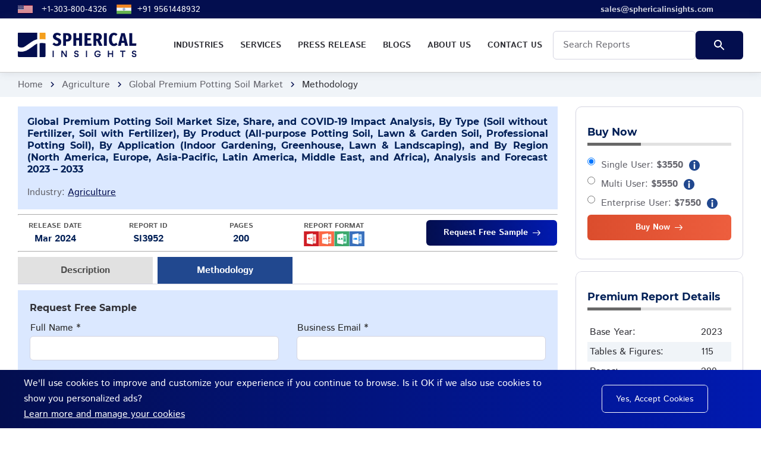

--- FILE ---
content_type: text/html; charset=UTF-8
request_url: https://www.sphericalinsights.com/methodology/premium-potting-soil-market
body_size: 12640
content:
<!DOCTYPE html>
<html lang='en'>
<head>
    <!-- Google Tag Manager -->

<script>(function(w,d,s,l,i){w[l]=w[l]||[];w[l].push({'gtm.start':

new Date().getTime(),event:'gtm.js'});var f=d.getElementsByTagName(s)[0],

j=d.createElement(s),dl=l!='dataLayer'?'&l='+l:'';j.async=true;j.src=

'https://www.googletagmanager.com/gtm.js?id='+i+dl;f.parentNode.insertBefore(j,f);

})(window,document,'script','dataLayer','GTM-PND8WVGQ');</script>
<!-- End Google Tag Manager -->
<script>

    (function(h,o,t,j,a,r){

        h.hj=h.hj||function(){(h.hj.q=h.hj.q||[]).push(arguments)};

        h._hjSettings={hjid:4973894,hjsv:6};

        a=o.getElementsByTagName('head')[0];

        r=o.createElement('script');r.async=1;

        r.src=t+h._hjSettings.hjid+j+h._hjSettings.hjsv;

        a.appendChild(r);

    })(window,document,'https://static.hotjar.com/c/hotjar-','.js?sv=');

</script>
    <meta charset="utf-8">
    <title>Methodology - Global Premium Potting Soil Market Size, Forecast to 2033</title>
    <meta name="description" content="Methodology - Global Premium Potting Soil Market is expected to grow from USD 1583.55 Million in 2023 to USD 2212.65 Million by 2033, at a CAGR of 3.4%.">
    <meta name="keywords" content="Methodology - Global Premium Potting Soil Market - Size, Share, Demand, Analysis, Forecast, Outlook, Growth, Price, Trends.">
    <meta http-equiv="X-UA-Compatible" content="IE=edge">
    <meta name="viewport" content="width=device-width, initial-scale=1, maximum-scale=2">
    <link rel="icon" href="https://www.sphericalinsights.com/assets/img/sphericalinsights-favicon.png" type="image/x-icon">
    <link rel="stylesheet" href="https://www.sphericalinsights.com/assets/css/libs.css">
    <link rel="stylesheet" href="https://www.sphericalinsights.com/assets/css/style.css">
    <link rel="preload"
        href="https://www.sphericalinsights.com/assets/fonts/istok-web-v15-latin/istok-web-v15-latin-regular.woff2" as="font"
        type="font/woff2" crossorigin>
    <link rel="preload" href="https://www.sphericalinsights.com/assets/fonts/istok-web-v15-latin/istok-web-v15-latin-700.woff2"
        as="font" type="font/woff2" crossorigin>
    <link rel="preload" href="https://www.sphericalinsights.com/assets/fonts/montserrat-v15-latin/montserrat-v15-latin-700.woff2"
        as="font" type="font/woff2" crossorigin>
    <link rel="preload" href="https://www.sphericalinsights.com/assets/fonts/montserrat-v15-latin/montserrat-v15-latin-600.woff2"
        as="font" type="font/woff2" crossorigin>
    <link rel="preload" href="https://www.sphericalinsights.com/assets/fonts/material-icons/material-icons.woff2" as="font"
        type="font/woff2" crossorigin>
    <link rel="preload" href="https://www.sphericalinsights.com/assets/fonts/material-icons/material-icons-outlined.woff2"
        as="font" type="font/woff2" crossorigin>

            <meta name="robots" content="noindex, nofollow">
    
    <link rel="canonical" href="https://www.sphericalinsights.com/methodology/premium-potting-soil-market">
    <meta property="og:title" content="Methodology - Global Premium Potting Soil Market Size, Forecast to 2033" />
    <meta property="og:description" content="Methodology - Global Premium Potting Soil Market is expected to grow from USD 1583.55 Million in 2023 to USD 2212.65 Million by 2033, at a CAGR of 3.4%." />
    <meta property="og:site_name" content="Spherical Insights" />
    <meta property="og:locale" content="en_us" />
    <meta property="og:type" content="article" />
    <meta property="og:url" content="https://www.sphericalinsights.com/methodology/premium-potting-soil-market" />
    <meta property="og:image" content="https://www.sphericalinsights.com/assets/img/sphericalinsights-logo.png" />
    <meta name="twitter:card" content="summary" />
    <meta name="twitter:url" content="https://www.sphericalinsights.com/methodology/premium-potting-soil-market" />
    <meta name="twitter:title" content="Methodology - Global Premium Potting Soil Market Size, Forecast to 2033" />
    <meta name="twitter:description" content="Methodology - Global Premium Potting Soil Market is expected to grow from USD 1583.55 Million in 2023 to USD 2212.65 Million by 2033, at a CAGR of 3.4%." />
    <meta name="twitter:image" content="https://www.sphericalinsights.com/assets/img/sphericalinsights-logo.png" />
    <meta name="twitter:site" content="@" />
            <!-- Global site tag (gtag.js) - Google Analytics -->
    <script async src="https://www.googletagmanager.com/gtag/js?id=UA-237442195-1"></script>
    <script>
    window.dataLayer = window.dataLayer || [];

    function gtag() {
        dataLayer.push(arguments);
    }
    gtag('js', new Date());

    gtag('config', 'UA-237442195-1');
    </script>
        <style>
    .header-fixed {
        background-color: #fff
    }

    .main-mnu .submenu {
        padding: 10px 20px;
        position: absolute;
        left: 0;
        top: 150%;
        width: 800px;
        text-align: left;
        background-color: #f0f4f8;
        z-index: 9999;
        opacity: 0;
        visibility: hidden;
        -webkit-transition: .3s ease-in-out;
        -moz-transition: .3s ease-in-out;
        -ms-transition: .3s ease-in-out;
        -o-transition: .3s ease-in-out;
        transition: .3s ease-in-out
    }

    .main-mnu .submenu li:first-child {
        border-top: none
    }

    .main-mnu .submenu>li {
        border-top: 1px solid #333
    }

    .main-mnu .submenu li>a {
        display: block;
        color: #093587;
        box-shadow: var(--el-box-shadow) text-decoration: none;
        padding: 0 0 0 20px;
        line-height: 45px;
        -webkit-transition: .3s ease-in-out;
        -moz-transition: .3s ease-in-out;
        -ms-transition: .3s ease-in-out;
        -o-transition: .3s ease-in-out;
        transition: .3s ease-in-out
    }

    .main-mnu ul li:hover>.submenu {
        top: 100%;
        opacity: 1;
        visibility: visible
    }

    .tabs-nav a.active,
    .tabs-nav a:hover {
        background: #21488f;
        color: #fff
    }

    .tabs-nav a::after {
        background-color: #21488f
    }

    .main-mnu .submenu li a {
        text-transform: none
    }

    .main-mnu .submenu li {
        border-bottom: 1px solid #ababab
    }

    .header-fixed .main-mnu-list>li {
        line-height: 48px
    }

    .desc-body p {
        margin-bottom: 0
    }

    .desc-body a {
        word-wrap: break-word;
    }


    .tabs-nav a {
        background: #e1e1e1;
        padding: 10px;
        color: #4d4d4d;
        text-align: center;
        margin-right: .5rem;
        font-weight: 700;
        text-decoration: none;
    }

    .tabs-nav a:last-child {
        margin-right: 0;
    }

    .btn-buy {
        background: #ed5e3e;
        background: linear-gradient(to right, #db4d2d 0, #ed5e3e 100%)
    }

    .btn-cust {
        background: #255c28;
        background: linear-gradient(to right, #565658 0, #989399 100%)
    }

    .btn-buy:hover {
        background: #000
    }

    .news-post-title {
        text-align: justify;
        font-size: 1rem;
        color: #001f56
    }

    .news-post-header {
        padding: 1rem;
        background-color: #dbe8ff;
        margin: 0
    }

    .sidebar h3 {
        margin-bottom: 20px;
        padding-bottom: 7px;
        position: relative;
        border-bottom: 5px solid #e1e1e1;
        font-size: 1.1rem;
        color: #001f56
    }

    .sidebar h3:before {
        position: absolute;
        background: #686868;
        height: 5px;
        content: '';
        width: 90px;
        bottom: -5px;
        left: 0
    }

    .tabs-item {
        padding-top: 10px
    }

    .bread-crumbs {
        padding: .5rem 0
    }

    .main-inner {
        overflow: unset
    }

    .main-mnu-list>li a:hover {
        background: #f49f1c
    }

    @media only screen and (min-width:768px) {
        .tabs-nav a {
            width: 25%
        }
    }

    @media only screen and (max-width:767px) {
        .col-6 {
            flex: 0 0 100%;
            max-width: 100%;
        }

        .tabs-nav a {
            width: 100%;
            margin-right: 0
        }

        .col-1,
        .col-2,
        .col-3,
        .col-4,
        .col-5,
        .col-6,
        .col-7,
        .col-8,
        .col-9,
        .col-10,
        .col-11,
        .col-12,
        .col,
        .col-auto,
        .col-sm-1,
        .col-sm-2,
        .col-sm-3,
        .col-sm-4,
        .col-sm-5,
        .col-sm-6,
        .col-sm-7,
        .col-sm-8,
        .col-sm-9,
        .col-sm-10,
        .col-sm-11,
        .col-sm-12,
        .col-sm,
        .col-sm-auto,
        .col-md-1,
        .col-md-2,
        .col-md-3,
        .col-md-4,
        .col-md-5,
        .col-md-6,
        .col-md-7,
        .col-md-8,
        .col-md-9,
        .col-md-10,
        .col-md-11,
        .col-md-12,
        .col-md,
        .col-md-auto,
        .col-lg-1,
        .col-lg-2,
        .col-lg-3,
        .col-lg-4,
        .col-lg-5,
        .col-lg-6,
        .col-lg-7,
        .col-lg-8,
        .col-lg-9,
        .col-lg-10,
        .col-lg-11,
        .col-lg-12,
        .col-lg,
        .col-lg-auto,
        .col-xl-1,
        .col-xl-2,
        .col-xl-3,
        .col-xl-4,
        .col-xl-5,
        .col-xl-6,
        .col-xl-7,
        .col-xl-8,
        .col-xl-9,
        .col-xl-10,
        .col-xl-11,
        .col-xl-12,
        .col-xl,
        .col-xl-auto {
            padding: 0
        }

        nav.header-fixed .justify-content-between {
            justify-content: left !important
        }

        nav.header-fixed .logo {
            margin-left: 0px
        }

        .col-lgg-2 {
            max-width: 100% !important;
        }

        .cust-col2-rd .col-lg-2 {
            max-width: 50%;
        }

        .cust-col2-rd .btn {
            float: none !important;
            margin: 0 auto;
            margin-top: 20px;
            margin-bottom: 10px;
        }

        .cust-col2-rd {
            text-align: center
        }

        .desc-body img {
            width: 100% !important;
            height: auto !important
        }

        .desc-body .table-responsive-outer table {
            width: 100% !important
        }

        .pricing-item-badge {
            display: none
        }

        .left-price-head {
            margin-left: 0 !important
        }

        .intro-item::after {
            background-color: transparent;
        }
    }

    .lead-form .form-field.focus .form-field-label {
        opacity: 100;
        visibility: visible;
        transform: none;
    }

    .table-responsive table {
        width: 100%
    }
    </style>
</head>

<body>
    <!-- Google Tag Manager (noscript) -->

<noscript><iframe src="https://www.googletagmanager.com/ns.html?id=GTM-PND8WVGQ"

height="0" width="0" style="display:none;visibility:hidden"></iframe></noscript>

<!-- End Google Tag Manager (noscript) -->
    <main class="main">
        <div class="main-inner">
            <!-- Begin mobile main menu -->
            <nav class="mmm">
                <div class="mmm-content">
                    <ul class="mmm-list">
                        <li><a href="https://www.sphericalinsights.com/reports">Industries</a></li>
                        <li><a href="https://www.sphericalinsights.com/services">Services</a></li>
                        <li><a href="https://www.sphericalinsights.com/press">Press Release</a></li>
                        <li><a href="https://www.sphericalinsights.com/blogs">Blogs</a></li>
                        <li><a href="https://www.sphericalinsights.com/about-us">About us</a></li>
                        <li><a href="https://www.sphericalinsights.com/contact-us">Contact Us</a></li>
                    </ul>
                </div>
            </nav>
            <!-- End mobile main menu -->
            <!-- Begin header -->
            <header class="header">
                <nav class="header-top" style="background: linear-gradient(to right, #030e4f 0%, #030e4f 100%);
    padding: 3px 0;    font-size: 14px;">
                    <div class="container">
                        <div class="row align-items-center justify-content-between">
                            <div class="col-auto">
                                <!-- Begin header top info -->
                                <ul class="header-top-info">
                                    <li>
                                        <a target="_blank" href="tel:+13038004326" class="formingHrefTel">
                                            <svg xmlns="http://www.w3.org/2000/svg"
                                                xmlns:xlink="http://www.w3.org/1999/xlink" width="25" height="17"
                                                viewBox="0 0 7410 3900" style="margin-right:15px">
                                                <rect width="7410" height="3900" fill="#b22234" />
                                                <path d="M0,450H7410m0,600H0m0,600H7410m0,600H0m0,600H7410m0,600H0"
                                                    stroke="#fff" stroke-width="300" />
                                                <rect width="2964" height="2100" fill="#3c3b6e" />
                                                <g fill="#fff">
                                                    <g id="s18">
                                                        <g id="s9">
                                                            <g id="s5">
                                                                <g id="s4">
                                                                    <path id="s"
                                                                        d="M247,90 317.534230,307.082039 132.873218,172.917961H361.126782L176.465770,307.082039z" />
                                                                    <use xlink:href="#s" y="420" />
                                                                    <use xlink:href="#s" y="840" />
                                                                    <use xlink:href="#s" y="1260" />
                                                                </g>
                                                                <use xlink:href="#s" y="1680" />
                                                            </g>
                                                            <use xlink:href="#s4" x="247" y="210" />
                                                        </g>
                                                        <use xlink:href="#s9" x="494" />
                                                    </g>
                                                    <use xlink:href="#s18" x="988" />
                                                    <use xlink:href="#s9" x="1976" />
                                                    <use xlink:href="#s5" x="2470" />
                                                </g>
                                            </svg>
                                            <a target="_blank" href="tel:+13038004326"
                                                class="formingHrefTel">+1-303-800-4326</a>
                                        </a>
                                    </li>
                                    <!--<li>
                            <a target="_blank" href="tel:18887771234" class="formingHrefTel">
								<svg xmlns="http://www.w3.org/2000/svg" id="flag-icons-ae" viewBox="0 0 640 480" width="25" height="17">
									<path fill="#00732f" d="M0 0h640v160H0z"/>
									<path fill="#fff" d="M0 160h640v160H0z"/>
									<path d="M0 320h640v160H0z"/>
									<path fill="red" d="M0 0h220v480H0z"/>
								</svg>
                                <a target="_blank" href="tel:+19379470908" class="formingHrefTel">+1-937-947-0908</a>
                            </a>
                        </li>-->
                                    <li>
                                        <a target="_blank" href="tel:+919561448932" class="formingHrefTel">

                                            <svg xmlns="http://www.w3.org/2000/svg" data-name="Layer 1"
                                                viewBox="0 0 130 130" width="25" height="25"
                                                style="margin-right: 10px;">
                                                <rect width="128" height="35.15" x="1" y="47.42" fill="#f0f5f9" />
                                                <rect width="128" height="27.09" x="1" y="24.36" fill="#f28623" />
                                                <rect width="128" height="27.09" x="1" y="78.55" fill="#65b54e" />
                                                <circle cx="65" cy="65" r="10.38" fill="#00247d"
                                                    transform="rotate(-13.28 65 65.03)" />
                                                <path fill="#f0f5f9"
                                                    d="M69.11,73.37l.35-.85a.85.85,0,0,1,.78-.52h.92a.84.84,0,0,0,.84-.84v-.92a.85.85,0,0,1,.52-.78l.85-.35a.85.85,0,0,0,.46-1.1l-.36-.85a.84.84,0,0,1,.19-.91l.65-.65a.84.84,0,0,0,0-1.19l-.65-.65a.85.85,0,0,1-.18-.92l.35-.85a.84.84,0,0,0-.46-1.1l-.85-.35a.85.85,0,0,1-.52-.78v-.92a.84.84,0,0,0-.84-.84h-.92a.85.85,0,0,1-.78-.52l-.35-.85a.85.85,0,0,0-1.1-.46l-.85.36a.84.84,0,0,1-.91-.19l-.65-.65a.84.84,0,0,0-1.19,0l-.65.65a.85.85,0,0,1-.92.18L62,56.17a.84.84,0,0,0-1.1.46l-.35.85a.85.85,0,0,1-.78.52h-.92a.84.84,0,0,0-.84.84v.92a.85.85,0,0,1-.52.78l-.85.35a.85.85,0,0,0-.46,1.1l.36.85a.84.84,0,0,1-.19.91l-.65.65a.84.84,0,0,0,0,1.19l.65.65a.85.85,0,0,1,.18.92l-.35.85a.84.84,0,0,0,.46,1.1l.85.35a.85.85,0,0,1,.52.78v.92a.84.84,0,0,0,.84.84h.92a.85.85,0,0,1,.78.52l.35.85a.85.85,0,0,0,1.1.46l.85-.36a.84.84,0,0,1,.91.19l.65.65a.84.84,0,0,0,1.19,0l.65-.65a.85.85,0,0,1,.92-.18l.85.35A.84.84,0,0,0,69.11,73.37Z" />
                                                <path fill="#00247d"
                                                    d="M65.06 56.76L65 56.39l-.06.37a25.29 25.29 0 0 0 0 7.67l.06.37.06-.37A25.29 25.29 0 0 0 65.06 56.76zM65.06 65.57L65 65.2l-.06.37a25.29 25.29 0 0 0 0 7.67l.06.37.06-.37A25.29 25.29 0 0 0 65.06 65.57zM73.24 65.06l.37-.06-.37-.06a25.29 25.29 0 0 0-7.67 0L65.2 65l.37.06A25.29 25.29 0 0 0 73.24 65.06zM64.43 65.06L64.8 65l-.37-.06a25.29 25.29 0 0 0-7.67 0l-.37.06.37.06A25.29 25.29 0 0 0 64.43 65.06zM70.87 59.21l.22-.3-.3.22a24.54 24.54 0 0 0-5.43 5.43l-.22.3.3-.22A24.54 24.54 0 0 0 70.87 59.21zM64.64 65.44l.22-.3-.3.22a24.54 24.54 0 0 0-5.43 5.43l-.22.3.3-.22A24.54 24.54 0 0 0 64.64 65.44zM70.79 70.87l.3.22-.22-.3a24.54 24.54 0 0 0-5.43-5.43l-.3-.22.22.3A24.54 24.54 0 0 0 70.79 70.87zM64.56 64.64l.3.22-.22-.3a24.54 24.54 0 0 0-5.43-5.43l-.3-.22.22.3A24.54 24.54 0 0 0 64.56 64.64zM61.9 57.36L61.7 57l.09.37a25 25 0 0 0 2.94 7.09l.19.32-.08-.37A25 25 0 0 0 61.9 57.36zM65.27 65.5l-.19-.32.08.37a25 25 0 0 0 2.94 7.09l.2.32-.09-.37A25 25 0 0 0 65.27 65.5zM72.64 61.9l.32-.2-.37.09a25 25 0 0 0-7.09 2.94l-.32.19.37-.08A25 25 0 0 0 72.64 61.9zM64.5 65.27l.32-.19-.37.08a25 25 0 0 0-7.09 2.94l-.32.2.37-.09A25 25 0 0 0 64.5 65.27zM68.21 57.41L68.3 57l-.2.32a25 25 0 0 0-2.94 7.09l-.08.37.19-.32A25 25 0 0 0 68.21 57.41zM64.84 65.55l.08-.37-.19.32a25 25 0 0 0-2.94 7.09L61.7 73l.2-.32A25 25 0 0 0 64.84 65.55zM72.59 68.21l.37.09-.32-.2a25 25 0 0 0-7.09-2.94l-.37-.08.32.19A25 25 0 0 0 72.59 68.21zM64.45 64.84l.37.08-.32-.19a25 25 0 0 0-7.09-2.94L57 61.7l.32.2A25 25 0 0 0 64.45 64.84z" />
                                                <circle cx="65" cy="65" r="2.06" fill="#00247d" />
                                            </svg>
                                            <a target="_blank" href="tel:+919561448932" class="formingHrefTel">+91
                                                9561448932</a>
                                        </a>
                                    </li>
                                </ul><!-- Ennd header top info -->
                            </div>
                            <div class="col-auto">
                                <div class="header-top-links" style="margin-right: 50px;font-weight: bold;">
                                    <!-- Begin social links -->
                                    <ul class="">
                                        <li>
                                            <a target="_blank" href="mailto:sales@sphericalinsights.com">
                                                <span>sales@sphericalinsights.com</span>
                                            </a>
                                        </li>
                                    </ul><!-- End social links -->
                                </div>
                            </div>
                        </div>
                    </div>
                </nav>
                <!-- Begin header fixed -->
                <nav class="header-fixed" style="padding:0.3rem 0;border-bottom:1px solid #ccc;">
                    <div class="container">
                        <div class="row flex-nowrap align-items-center justify-content-between">
                            <div class="col-auto d-block d-lg-none header-fixed-col">
                                <div class="main-mnu-btn">
                                    <span class="bar bar-1"></span>
                                    <span class="bar bar-2"></span>
                                    <span class="bar bar-3"></span>
                                    <span class="bar bar-4"></span>
                                </div>
                            </div>
                            <div class="col-auto header-fixed-col">
                                <!-- Begin logo -->
                                <a href="https://www.sphericalinsights.com/" class="logo" title="Spherical Insights">
                                    <img src="https://www.sphericalinsights.com/assets/img/sphericalinsights-logo.png"
                                        style="width:200px" alt="Spherical Insights - Logo">
                                </a><!-- End logo -->
                            </div>
                            <div class="col-auto header-fixed-col d-none d-lg-block col-static">
                                <!-- Begin main menu -->
                                <nav class="main-mnu">
                                    <ul class="main-mnu-list">
                                        <li><a target="_blank" href="https://www.sphericalinsights.com/reports"
                                                data-title="Industries"><span>Industries</span></a>
                                            <div class="submenu">
                                                <div class="row">
                                                    <div class="col-lg-4">
                                                        <ul>
                                                            <li><a target="_blank"
                                                                    href="https://www.sphericalinsights.com/reports/category/advanced-materials"
                                                                    class="hover-link"
                                                                    data-title="Advanced Materials"><span>Advanced
                                                                        Materials</span></a></li>
                                                            <li><a target="_blank"
                                                                    href="https://www.sphericalinsights.com/reports/category/aerospace-defense"
                                                                    class="hover-link"
                                                                    data-title="Aerospace &amp; Defense"><span>Aerospace
                                                                        &amp; Defense</span></a></li>
                                                            <li><a target="_blank"
                                                                    href="https://www.sphericalinsights.com/reports/category/agriculture"
                                                                    class="hover-link"
                                                                    data-title="Agriculture"><span>Agriculture</span></a>
                                                            </li>
                                                            <li><a target="_blank"
                                                                    href="https://www.sphericalinsights.com/reports/category/automotive-transportation"
                                                                    class="hover-link"
                                                                    data-title="Automotive &amp; Transportation"><span>Automotive
                                                                        &amp; Transportation</span></a></li>
                                                            <li><a target="_blank"
                                                                    href="https://www.sphericalinsights.com/reports/category/banking-financial"
                                                                    class="hover-link"
                                                                    data-title="Banking &amp; Financial"><span>Banking
                                                                        &amp; Financial</span></a></li>
                                                            <li><a target="_blank"
                                                                    href="https://www.sphericalinsights.com/reports/category/chemicals-materials"
                                                                    class="hover-link"
                                                                    data-title="Chemicals &amp; Materials"><span>Chemicals
                                                                        &amp; Materials</span></a></li>
                                                        </ul>
                                                    </div>
                                                    <div class="col-lg-4">
                                                        <ul>
                                                            <li><a target="_blank"
                                                                    href="https://www.sphericalinsights.com/reports/category/construction-manufacturing"
                                                                    class="hover-link"
                                                                    data-title="Construction & Manufacturing"><span>Construction
                                                                        & Manufacturing</span></a></li>
                                                            <li><a target="_blank"
                                                                    href="https://www.sphericalinsights.com/reports/category/consumer-goods"
                                                                    class="hover-link"
                                                                    data-title="Consumer Goods"><span>Consumer
                                                                        Goods</span></a></li>
                                                            <li><a target="_blank"
                                                                    href="https://www.sphericalinsights.com/reports/category/electronics-ict-media"
                                                                    class="hover-link"
                                                                    data-title="Electronics, ICT & Media"><span>Electronics,
                                                                        ICT & Media</span></a></li>
                                                            <li><a target="_blank"
                                                                    href="https://www.sphericalinsights.com/reports/category/energy-power"
                                                                    class="hover-link"
                                                                    data-title="Energy & Power"><span>Energy &
                                                                        Power</span></a></li>
                                                            <li><a target="_blank"
                                                                    href="https://www.sphericalinsights.com/reports/category/food-beverages"
                                                                    class="hover-link"
                                                                    data-title="Food & Beverages"><span>Food &
                                                                        Beverages</span></a></li>
                                                        </ul>
                                                    </div>
                                                    <div class="col-lg-4">
                                                        <ul>
                                                            <li><a target="_blank"
                                                                    href="https://www.sphericalinsights.com/reports/category/healthcare"
                                                                    class="hover-link"
                                                                    data-title="Healthcare"><span>Healthcare</span></a>
                                                            </li>
                                                            <li><a target="_blank"
                                                                    href="https://www.sphericalinsights.com/reports/category/information-technology"
                                                                    class="hover-link"
                                                                    data-title="Information & Technology"><span>Information
                                                                        & Technology</span></a></li>
                                                            <li><a target="_blank"
                                                                    href="https://www.sphericalinsights.com/reports/category/machinery-equipment"
                                                                    class="hover-link"
                                                                    data-title="Machinery & Equipment"><span>Machinery &
                                                                        Equipment</span></a></li>
                                                            <li><a target="_blank"
                                                                    href="https://www.sphericalinsights.com/reports/category/semiconductors-electronics"
                                                                    class="hover-link"
                                                                    data-title="Semiconductors & Electronics"><span>Semiconductors
                                                                        & Electronics</span></a></li>
                                                            <li><a target="_blank"
                                                                    href="https://www.sphericalinsights.com/reports/category/specialty-fine-chemicals"
                                                                    class="hover-link"
                                                                    data-title="Specialty & Fine Chemicals"><span>Specialty
                                                                        & Fine Chemicals</span></a></li>
                                                        </ul>
                                                    </div>
                                                </div>
                                            </div>
                                        </li>
                                        <li><a target="_blank" href="https://www.sphericalinsights.com/services"
                                                data-title="Services"><span>Services</span></a></li>
                                        <li><a target="_blank" href="https://www.sphericalinsights.com/press"
                                                data-title="Press Release"><span>Press Release</span></a></li>
                                        <li><a target="_blank" href="https://www.sphericalinsights.com/blogs"
                                                data-title="Blogs"><span>Blogs</span></a></li>
                                        <li><a target="_blank" href="https://www.sphericalinsights.com/about-us"
                                                data-title="About us"><span>About us</span></a></li>
                                        <li><a target="_blank" href="https://www.sphericalinsights.com/contact-us"
                                                data-title="Contact Us"><span>Contact Us</span></a></li>
                                        <li style="line-height: 24px;">
                                            <form action="https://www.sphericalinsights.com/search" method="get" style="display:flex">
                                                <div class="form-field" style="margin-bottom:0">
                                                    <input type="text" class="form-field-input" name="searchfor"
                                                        autocomplete="off" required placeholder="Search Reports"
                                                        style="color:#000;">
                                                </div>
                                                <div class="form-btn">
                                                    <button type="submit" class="btn ripple"
                                                        style="background:linear-gradient(to right, #030e4e 0%, #030e4e 100%);"><span><svg
                                                                class="search-svg" xmlns="http://www.w3.org/2000/svg"
                                                                height="24px" viewBox="0 0 24 24" width="24px"
                                                                fill="#fff">
                                                                <path d="M0 0h24v24H0z" fill="none"></path>
                                                                <path
                                                                    d="M15.5 14h-.79l-.28-.27C15.41 12.59 16 11.11 16 9.5 16 5.91 13.09 3 9.5 3S3 5.91 3 9.5 5.91 16 9.5 16c1.61 0 3.09-.59 4.23-1.57l.27.28v.79l5 4.99L20.49 19l-4.99-5zm-6 0C7.01 14 5 11.99 5 9.5S7.01 5 9.5 5 14 7.01 14 9.5 11.99 14 9.5 14z">
                                                                </path>
                                                            </svg></span><span class="el-ripple-circle"></span></button>
                                                </div>
                                            </form>
                                        </li>
                                    </ul>
                                </nav><!-- End main menu -->
                            </div>
                        </div>
                    </div>
                </nav><!-- End header fixed -->
            </header><!-- End header -->
            		<!-- Begin bread crumbs -->
        <nav class="bread-crumbs">
				<div class="container">
					<div class="row">
						<div class="col-12">
							<ul class="bread-crumbs-list">
								<li><a href="https://www.sphericalinsights.com/">Home</a><i class="material-icons md-18">chevron_right</i></li>
								<li><a href="https://www.sphericalinsights.com/reports/category/agriculture">Agriculture</a><i class="material-icons md-18">chevron_right</i></li>
								<li><a href="https://www.sphericalinsights.com/reports/premium-potting-soil-market">Global Premium Potting Soil Market</a><i class="material-icons md-18">chevron_right</i></li>
                                <li>Methodology</li>
							</ul>
						</div>
					</div>
				</div>
			</nav><!-- End bread crumbs -->
			<div class="section" style="padding: 1rem 0;">
				<div class="container">
					<div class="row">
						<div class="col-lg-9 col-md-4 col-sm-4 col-6 item">
							<div class="news-post">
															<header class="news-post-header" style="padding:1rem;background-color:#dbe8ff;margin: 0;">
									<h1 class="news-post-title">Global Premium Potting Soil Market Size, Share, and COVID-19 Impact Analysis, By Type (Soil without Fertilizer, Soil with Fertilizer), By Product (All-purpose Potting Soil, Lawn & Garden Soil, Professional Potting Soil), By Application (Indoor Gardening, Greenhouse, Lawn & Landscaping), and By Region (North America, Europe, Asia-Pacific, Latin America, Middle East, and Africa), Analysis and Forecast 2023 – 2033</h1>
                                    <span style="color:var(--text-secondary);">Industry: <a href="https://www.sphericalinsights.com/reports/category/agriculture">Agriculture</a></span>
								</header>
                                <hr style="border-color:#fff;">
									<div class="row cust-col2-rd">
										<div class="col-lg-2 col-md-4 col-sm-4 col-6" style="text-align: center;">
											<span style="font-weight:bold;color:#565656;display:block;    font-size: 12px;">RELEASE DATE</span>
											<span style="font-weight: 600;color:#001f56">
												Mar 2024											</span>
										</div>
										<div class="col-lg-2 col-md-4 col-sm-4 col-6" style="text-align: center;">
											<span style="font-weight:bold;color:#565656;display:block;    font-size: 12px;">REPORT ID</span>
											<span style="font-weight: 600;color:#001f56">SI3952</span>
										</div>
                                        <div class="col-lg-2 col-md-4 col-sm-4 col-6" style="text-align: center;">
											<span style="font-weight:bold;color:#565656;display:block;    font-size: 12px;">PAGES</span>
											<span style="font-weight: 600;color:#001f56">200</span>
										</div>
                                        <div class="col-lg-2 col-md-4 col-sm-4 col-6" style="text-align: center;">
											<span style="font-weight:bold;color:#565656;display:block;    font-size: 12px;">REPORT FORMAT</span>
											<!--<span style="font-weight: 600;color:#001f56">PDF</span>-->
											<img src="https://www.sphericalinsights.com/assets/img/format-icon.png" alt="PathSoft" width="" height="25">
										</div>
                                        <div class="col-lg-4 col-md-4 col-sm-4 col-6" style="text-align: center;">
											<a href="https://www.sphericalinsights.com/request-sample/3952" class="btn btn-with-icon btn-small ripple" style="width:220px;float:right">
                                                <span><b>Request Free Sample</b></span>
                                                <svg class="btn-icon-right" viewBox="0 0 13 9" width="13" height="9"><use xlink:href="https://www.sphericalinsights.com/assets/img/sprite.svg#arrow-right"></use></svg>
                                            <span class="el-ripple-circle" style="left: 3px; top: 49.6406px;"></span><span class="el-ripple-circle"></span></a>
										</div>
									</div>
                                <hr style="border-color:#fff;">                                <div class="tabs">
									<div class="tabs-nav">
										<a href="https://www.sphericalinsights.com/reports/premium-potting-soil-market">Description</a>
																				<a class="active" href="#">Methodology</a>
									</div>
                                    <div class="tabs-container desc-body">
                                        <div class="tabs-item active tabs-item-rd">
                                                                                        <style>.contact-form .form-field-label{position:relative;padding:0;color: #282828;}.contact-form input, .contact-form textarea{padding:7px 10px;background-color: #fff;}</style>
                                        <form action="#!" method="post" class="contact-form contact-form-padding" novalidate="novalidate" style="padding: 20px;background-color:#dbe8ff;">
                                    <!-- Begin hidden Field for send form -->
                                    <input type="hidden" name="form_subject" value="Contact form">
                                    <input type="hidden" name="affiliatecode" value="">
                                    <!-- End hidden Field for send form -->
                                    <div class="row gutters-default">
                                        <div class="col-12">
                                        <h3 style="font-size:16px;margin-bottom:0;padding-bottom: 10px;">Request Free Sample</h3>
                                        </div>
                                        <div class="col-xl-6 col-sm-6 col-12">
                                            <div class="form-field">
                                                <label for="contact-name" class="form-field-label">Full Name *</label>
                                                <input type="text" class="form-field-input" name="ContactName" value="" autocomplete="off" required="required" id="contact-name">
                                            </div>
                                        </div>
                                        <div class="col-xl-6 col-12">
                                            <div class="form-field">
                                                <label for="contact-email" class="form-field-label">Business Email *</label>
                                                <input type="email" class="form-field-input" name="ContactEmail" value="" autocomplete="off" required="required" id="contact-email">
                                            </div>
                                        </div>
                                        <div class="col-xl-6 col-sm-6 col-12">
                                            <div class="form-field">
                                                <label for="contact-phone" class="form-field-label">Phone Number (With Area Code) *</label>
                                                <input type="tel" class="form-field-input mask-phone" name="ContactPhone" value="" autocomplete="off" required="required" id="contact-phone">
                                            </div>
                                        </div>
                                        
                                        <div class="col-xl-6 col-12">
                                            <div class="form-field">
                                                <label for="contact-email" class="form-field-label">Company</label>
                                                <input type="email" class="form-field-input" name="ContactEmail" value="" autocomplete="off" required="required" id="contact-email">
                                            </div>
                                        </div>
                                        <div class="col-12">
                                            <div class="form-field">
                                                <label for="contact-message" class="form-field-label">15% Free customization, please feel free to let us know your detailed research requirements</label>
                                                <textarea name="ContactMessage" class="form-field-input" id="contact-message" cols="30" rows="2"></textarea>
                                            </div>
                                        </div>
                                        <div class="col-12">
                                            <div class="form-btn">
                                                <button type="submit" class="btn btn-w240 ripple"><span>Submit</span><span class="el-ripple-circle"></span><span class="el-ripple-circle"></span><span class="el-ripple-circle"></span></button>
                                            </div>
                                        </div>
                                        <p class="pt-3">Your personal details will remain secure and confidential - <a target="_blank" href="https://www.sphericalinsights.com/privacy-policy" class="text-black"> <b>Privacy Policy</b></a></p>
                                    </div>
                                </form>
                                        </div>
                                    </div>
                                </div>
							</div>
						</div>
						<div class="col-lg-3 col-md-4 col-sm-4 col-6 sidebar">
    <div class="reviews-item item-style" style="height:auto;margin-bottom:20px;overflow: visible;">
        <h3>Buy Now</h3>
        <form action="https://www.sphericalinsights.com/checkout/3952" method="post">
            <ul class="contact-list">
                <style>
                    .tooltip {
                        position: relative;
                        display: inline-block;
                    }

                    .tooltip .tooltiptext {
                        visibility: hidden;
                        width: 200px;
                        background-color: black;
                        color: #fff;
                        text-align: center;
                        border-radius: 6px;
                        padding: 5px 0;
                        position: absolute;
                        z-index: 1;
                        top: -100%;
                        right: 110%;
                        font-size: 13px;
                        z-index: 10;
                    }

                    .tooltip .tooltiptext::after {
                        content: "";
                        position: absolute;
                        top: 50%;
                        left: 100%;
                        margin-top: -5px;
                        border-width: 5px;
                        border-style: solid;
                        border-color: transparent transparent transparent black;
                    }

                    .tooltip:hover .tooltiptext {
                        visibility: visible;
                    }
                </style>
                <li style="margin-bottom:7px;">
                    <input type="radio" name="paylicense" id="paylicense" value="00" checked="" style="margin-right: 10px;">
                    <label style="margin-bottom: 0;">Single User: <b>$3550</b></label>
                    <span class="tooltip"><svg version="1.1" id="Capa_1" xmlns="http://www.w3.org/2000/svg" xmlns:xlink="http://www.w3.org/1999/xlink" x="0px" y="0px" width="18" height="18" viewBox="0 0 416.979 416.979" style="enable-background:new 0 0 416.979 416.979;margin-left: 10px;fill:#21488f" xml:space="preserve">
                            <g>
                                <path d="M356.004,61.156c-81.37-81.47-213.377-81.551-294.848-0.182c-81.47,81.371-81.552,213.379-0.181,294.85 c81.369,81.47,213.378,81.551,294.849,0.181C437.293,274.636,437.375,142.626,356.004,61.156z M237.6,340.786 c0,3.217-2.607,5.822-5.822,5.822h-46.576c-3.215,0-5.822-2.605-5.822-5.822V167.885c0-3.217,2.607-5.822,5.822-5.822h46.576 c3.215,0,5.822,2.604,5.822,5.822V340.786z M208.49,137.901c-18.618,0-33.766-15.146-33.766-33.765 c0-18.617,15.147-33.766,33.766-33.766c18.619,0,33.766,15.148,33.766,33.766C242.256,122.755,227.107,137.901,208.49,137.901z"></path>
                            </g>
                        </svg> <span class="tooltiptext">Access to only 1 person; cannot be shared; cannot be printed</span></span>
                </li>
                <li style="margin-bottom:7px;">
                    <input type="radio" name="paylicense" id="paylicense" value="01" style="margin-right: 10px;">
                    <label style="margin-bottom: 0;">
                    Multi User: <b>$5550</b> </label> <span class="tooltip"><svg version="1.1" id="Capa_1" xmlns="http://www.w3.org/2000/svg" xmlns:xlink="http://www.w3.org/1999/xlink" x="0px" y="0px" width="18" height="18" viewBox="0 0 416.979 416.979" style="enable-background:new 0 0 416.979 416.979;margin-left: 10px;fill:#21488f" xml:space="preserve">
                            <g>
                                <path d="M356.004,61.156c-81.37-81.47-213.377-81.551-294.848-0.182c-81.47,81.371-81.552,213.379-0.181,294.85 c81.369,81.47,213.378,81.551,294.849,0.181C437.293,274.636,437.375,142.626,356.004,61.156z M237.6,340.786 c0,3.217-2.607,5.822-5.822,5.822h-46.576c-3.215,0-5.822-2.605-5.822-5.822V167.885c0-3.217,2.607-5.822,5.822-5.822h46.576 c3.215,0,5.822,2.604,5.822,5.822V340.786z M208.49,137.901c-18.618,0-33.766-15.146-33.766-33.765 c0-18.617,15.147-33.766,33.766-33.766c18.619,0,33.766,15.148,33.766,33.766C242.256,122.755,227.107,137.901,208.49,137.901z"></path>
                            </g>
                        </svg> <span class="tooltiptext">Access for 2 to 5 users only within same department of one company</span></span>

                </li>
                <li style="margin-bottom:7px;"><input type="radio" name="paylicense" id="paylicense" value="02" style="margin-right: 10px;">
                    <label style="margin-bottom: 0;">
                    Enterprise User: <b>$7550</b> </label>
                    <span class="tooltip"><svg version="1.1" id="Capa_1" xmlns="http://www.w3.org/2000/svg" xmlns:xlink="http://www.w3.org/1999/xlink" x="0px" y="0px" width="18" height="18" viewBox="0 0 416.979 416.979" style="enable-background:new 0 0 416.979 416.979;margin-left: 10px;fill:#21488f" xml:space="preserve">
                            <g>
                                <path d="M356.004,61.156c-81.37-81.47-213.377-81.551-294.848-0.182c-81.47,81.371-81.552,213.379-0.181,294.85 c81.369,81.47,213.378,81.551,294.849,0.181C437.293,274.636,437.375,142.626,356.004,61.156z M237.6,340.786 c0,3.217-2.607,5.822-5.822,5.822h-46.576c-3.215,0-5.822-2.605-5.822-5.822V167.885c0-3.217,2.607-5.822,5.822-5.822h46.576 c3.215,0,5.822,2.604,5.822,5.822V340.786z M208.49,137.901c-18.618,0-33.766-15.146-33.766-33.765 c0-18.617,15.147-33.766,33.766-33.766c18.619,0,33.766,15.148,33.766,33.766C242.256,122.755,227.107,137.901,208.49,137.901z"></path>
                            </g>
                        </svg><span class="tooltiptext">Access to a company wide audience; includes subsidiary companies or other companies within a group of companies</span></span>

                </li>
            </ul>
            <button class="btn btn-with-icon btn-small btn-buy ripple" style="width:100%">
                <span><b>Buy Now</b></span>
                <svg class="btn-icon-right" viewBox="0 0 13 9" width="13" height="9">
                    <use xlink:href="https://www.sphericalinsights.com/assets/img/sprite.svg#arrow-right"></use>
                </svg>
                <span class="el-ripple-circle" style="left: 76.5px; top: 43.6406px;"></span></button>
        </form>
    </div>
    <div class="reviews-item item-style" style="height:auto;margin-bottom:20px">
        <h3>Premium Report Details</h3>
        <div class="table-responsive-outer">
            <div class="table-responsive">
                <table class="sidebar-table">
                    <tbody>
                        <tr><td>Base Year:</td><td>2023</td></tr><tr><td>Tables & Figures:</td><td>115</td></tr><tr><td>Pages:</td><td>200</td></tr><tr><td>Countries covered:</td><td>17</td></tr><tr><td>Companies covered::</td><td>20</td></tr><tr><td>Forecast CAGR:</td><td>3.4% </td></tr>

                    </tbody>
                </table>
            </div>
        </div><a href="https://www.sphericalinsights.com/request-discount/3952" class="btn btn-with-icon btn-small ripple">
            <span><b>Request Discount</b></span>
            <svg class="btn-icon-right" viewBox="0 0 13 9" width="13" height="9">
                <use xlink:href="https://www.sphericalinsights.com/assets/img/sprite.svg#arrow-right"></use>
            </svg>
            <span class="el-ripple-circle" style="left: 196.5px; top: 43.8438px;"></span><span class="el-ripple-circle"></span><span class="el-ripple-circle"></span></a>
    </div>
    <div class="reviews-item item-style" style="height:auto;margin-bottom:20px">
        <h3>15% Free Customization</h3>
        <p style="margin-bottom:10px">Share your Requirements</p>
        <a href="https://www.sphericalinsights.com/customize-report/3952" class="btn btn-with-icon btn-small btn-cust ripple">
            <span><b>Request Customization</b></span>
            <svg class="btn-icon-right" viewBox="0 0 13 9" width="13" height="9">
                <use xlink:href="https://www.sphericalinsights.com/assets/img/sprite.svg#arrow-right"></use>
            </svg>
            <span class="el-ripple-circle" style="left: -28px; top: 28.6406px;"></span><span class="el-ripple-circle"></span></a>
    </div>
    <div class="reviews-item item-style" style="height:auto;margin-bottom:20px">
        <h3>We Covered in Market</h3>
        <ul style="margin-bottom:0">
                            <li>24/7 Analyst Support</li>
                            <li>Worldwide Clients</li>
                            <li>Tailored Insights</li>
                            <li>Technology Evolution</li>
                            <li>Competitive Intelligence</li>
                            <li>Custom Research</li>
                            <li>Syndicated Market Research</li>
                            <li>Market Snapshot</li>
                            <li>Market Segmentation</li>
                            <li>Growth Dynamics</li>
                            <li>Market Opportunities</li>
                            <li>Regulatory Overview</li>
                            <li>Innovation & Sustainability</li>
                    </ul>
    </div>
    <div class="reviews-item item-style" style="height:auto;margin-bottom:20px">
        <h3>Connect with us</h3>
        <ul class="footer-contacts" style="padding:0;">
            <li>
                <i class="material-icons md-22 footer-contact-tel">smartphone</i>
                <div class="footer-contact-info" style="color: #000;">
                    USA- <a target="_blank" href="tel:+13038004326" class="formingHrefTel">+1 303 800 4326</a>
                </div>
            </li>
            <li>
                <i class="material-icons md-22 footer-contact-tel">smartphone</i>
                <div class="footer-contact-info" style="color: #000;">
                    APAC- <a target="_blank" href="tel:+919561448932" class="formingHrefTel">+91 9561448932</a>
                </div>
            </li>
            <li>
                <i class="material-icons md-22 footer-contact-email">email</i>
                <div class="footer-contact-info">
                    <a href="mailto:sales@sphericalinsights.com">sales@sphericalinsights.com</a>
                </div>
            </li>
            <li>
                <i class="material-icons md-22 footer-contact-email">email</i>
                <div class="footer-contact-info">
                    <a href="mailto:inquiry@sphericalinsights.com">inquiry@sphericalinsights.com</a>
                </div>
            </li>
        </ul>
        <ul class="footer-social-links">
            <li>
                <a href="https://www.facebook.com/sphericalinsights22" title="Facebook" style="border:1px solid #000;">
                    <svg viewBox="0 0 320 512" style="fill:#000;">
                        <use xlink:href="https://www.sphericalinsights.com/assets/img/sprite.svg#facebook-icon"></use>
                    </svg>
                </a>
            </li>
            <li>
                <a href="https://www.youtube.com/channel/UCH7lRaPXh6J-IigjP-oNLaw" title="Instagram" style="border:1px solid #000;">
                    <svg viewBox="0 0 448 512" style="fill:#000;">
                        <use xlink:href="https://www.sphericalinsights.com/assets/img/sprite.svg#youtube-icon"></use>
                    </svg>
                </a>
            </li>

            <li>
                <a href="https://www.linkedin.com/company/spherical-insight/" title="LinkedIn" style="border:1px solid #000;">
                    <svg viewBox="0 0 448 512" style="fill:#000;">
                        <use xlink:href="https://www.sphericalinsights.com/assets/img/sprite.svg#linkedin-icon"></use>
                    </svg>
                </a>
            </li>
            <li>
                <a href="https://x.com/SInsights_US" title="Twitter" style="border:1px solid #000;">
                    <svg viewBox="0 0 512 512" style="fill:#000;">
                        <use xlink:href="https://www.sphericalinsights.com/assets/img/sprite.svg#twitter-icon"></use>
                    </svg>
                </a>
            </li>
        </ul>
    </div>

    <div class="fixed-sidebar" style="position: sticky;position:-webkit-sticky;top:70px;">

    </div>
    </div>
</div>
</div>
</div>

</div>

<a class="bff d-none d-md-block" href="https://www.sphericalinsights.com/inquiry-before-buying/3952">
    <div class="container">
        <div class="row">
            <div class="col">
                <div class="bff-container">
                    <p>Need help to buy this report? </p>
                    <div class="btn btn-border btn-small">
                        <span>Inquiry Before Buy</span>
                        <svg class="btn-icon-right" viewBox="0 0 13 9" width="13" height="9">
                            <use xlink:href="https://www.sphericalinsights.com/assets/img/sprite.svg#arrow-right"></use>
                        </svg>
                    </div>
                </div>
            </div>
        </div>
    </div>
</a>            <!-- Begin footer -->
        </div>
        <footer class="footer"
            style="background-image:url(https://cdn.pixabay.com/photo/2015/05/20/06/04/continents-774842_960_720.jpg);background-position:center;background-repeat:no-repeat;background-size:cover;">
            <div class="footer-main" style="background:linear-gradient(to right, #000000ed 0%, #000a46eb 100%);">
                <div class="container">
                    <div class="row items">
                        <div class="col-lg-3 col-md-6 col-12 item">
                            <div class="footer-item">
                                <p class="footer-item-heading">Industries</p>
                                <nav class="footer-nav">
                                    <ul class="footer-mnu">
                                        <li><a target="_blank"
                                                href="https://www.sphericalinsights.com/reports/category/advanced-materials"
                                                class="hover-link" data-title="Advanced Materials"><span>Advanced
                                                    Materials</span></a></li>
                                        <li><a target="_blank"
                                                href="https://www.sphericalinsights.com/reports/category/aerospace-defense"
                                                class="hover-link" data-title="Aerospace &amp; Defense"><span>Aerospace
                                                    &amp; Defense</span></a></li>
                                        <li><a target="_blank" href="https://www.sphericalinsights.com/reports/category/agriculture"
                                                class="hover-link" data-title="Agriculture"><span>Agriculture</span></a>
                                        </li>
                                        <li><a target="_blank"
                                                href="https://www.sphericalinsights.com/reports/category/automotive-transportation"
                                                class="hover-link"
                                                data-title="Automotive &amp; Transportation"><span>Automotive &amp;
                                                    Transportation</span></a></li>
                                        <li><a target="_blank"
                                                href="https://www.sphericalinsights.com/reports/category/banking-financial"
                                                class="hover-link" data-title="Banking &amp; Financial"><span>Banking
                                                    &amp; Financial</span></a></li>
                                        <li><a target="_blank"
                                                href="https://www.sphericalinsights.com/reports/category/chemicals-materials"
                                                class="hover-link"
                                                data-title="Chemicals &amp; Materials"><span>Chemicals &amp;
                                                    Materials</span></a></li>
                                        <li><a target="_blank"
                                                href="https://www.sphericalinsights.com/reports/category/construction-manufacturing"
                                                class="hover-link"
                                                data-title="Construction & Manufacturing"><span>Construction &
                                                    Manufacturing</span></a></li>
                                        <li><a target="_blank"
                                                href="https://www.sphericalinsights.com/reports/category/consumer-goods"
                                                class="hover-link" data-title="Consumer Goods"><span>Consumer
                                                    Goods</span></a></li>
                                    </ul>
                                </nav>
                            </div>
                        </div>
                        <div class="col-lg-3 col-md-6 col-12 item">
                            <div class="footer-item">
                                <p class="footer-item-heading">&nbsp;</p>
                                <nav class="footer-nav">
                                    <ul class="footer-mnu">
                                        <li><a target="_blank"
                                                href="https://www.sphericalinsights.com/reports/category/electronics-ict-media"
                                                class="hover-link"
                                                data-title="Electronics, ICT & Media"><span>Electronics, ICT &
                                                    Media</span></a></li>
                                        <li><a target="_blank" href="https://www.sphericalinsights.com/reports/category/energy-power"
                                                class="hover-link" data-title="Energy & Power"><span>Energy &
                                                    Power</span></a></li>
                                        <li><a target="_blank"
                                                href="https://www.sphericalinsights.com/reports/category/food-beverages"
                                                class="hover-link" data-title="Food & Beverages"><span>Food &
                                                    Beverages</span></a></li>
                                        <li><a target="_blank" href="https://www.sphericalinsights.com/reports/category/healthcare"
                                                class="hover-link" data-title="Healthcare"><span>Healthcare</span></a>
                                        </li>
                                        <li><a target="_blank"
                                                href="https://www.sphericalinsights.com/reports/category/information-technology"
                                                class="hover-link"
                                                data-title="Information & Technology"><span>Information &
                                                    Technology</span></a></li>
                                        <li><a target="_blank"
                                                href="https://www.sphericalinsights.com/reports/category/machinery-equipment"
                                                class="hover-link" data-title="Machinery & Equipment"><span>Machinery &
                                                    Equipment</span></a></li>
                                        <li><a target="_blank"
                                                href="https://www.sphericalinsights.com/reports/category/semiconductors-electronics"
                                                class="hover-link"
                                                data-title="Semiconductors & Electronics"><span>Semiconductors &
                                                    Electronics</span></a></li>
                                        <li><a target="_blank"
                                                href="https://www.sphericalinsights.com/reports/category/specialty-fine-chemicals"
                                                class="hover-link"
                                                data-title="Specialty & Fine Chemicals"><span>Specialty & Fine
                                                    Chemicals</span></a></li>
                                    </ul>
                                </nav>
                            </div>
                        </div>
                        <div class="col-lg-2 col-md-6 col-12 item">
                            <div class="footer-item">
                                <p class="footer-item-heading">Links</p>
                                <nav class="footer-nav">
                                    <ul class="footer-mnu">
                                        <li><a target="_blank" href="https://www.sphericalinsights.com/our-insights" class="hover-link"
                                            data-title="Our Insights"><span>Our Insights</span></a></li>
                                        <li><a target="_blank" href="https://www.sphericalinsights.com/faq" class="hover-link"
                                                data-title="FAQ's"><span>FAQ's</span></a></li>
                                        <li><a target="_blank" href="https://www.sphericalinsights.com/how-to-order" class="hover-link"
                                                data-title="How To Order"><span>How To Order</span></a></li>
                                        <li><a target="_blank" href="https://www.sphericalinsights.com/consulting-services"
                                                class="hover-link" data-title="Consulting Services"><span>Consulting
                                                    Services</span></a></li>
                                        <li><a target="_blank" href="https://www.sphericalinsights.com/privacy-policy"
                                                class="hover-link" data-title="Privacy Policy"><span>Privacy
                                                    Policy</span></a></li>
                                        <li><a target="_blank" href="https://www.sphericalinsights.com/gdpr-policy" class="hover-link"
                                                data-title="GDPR Policy"><span>GDPR Policy</span></a></li>
                                        <li><a target="_blank" href="https://www.sphericalinsights.com/terms-of-use" class="hover-link"
                                                data-title="Terms of Use"><span>Terms of Use</span></a></li>
                                        <li><a target="_blank" href="https://www.sphericalinsights.com/corporate-presentation"
                                                class="hover-link" data-title="Corporate Presentation"><span>Corporate
                                                    Presentation</span></a></li>
                                        <li><a target="_blank" href="https://www.sphericalinsights.com/sitemap.xml" class="hover-link"
                                                data-title="Sitemap"><span>Sitemap</span></a></li>
                                    </ul>
                                </nav>
                            </div>
                        </div>
                        <div class="col-lg-4 col-md-6 col-12 item">
                            <div class="footer-company-info">
                                <div class="footer-company-top">
                                    <p class="footer-item-heading">Our contacts</p>
                                    <div class="footer-company-desc">
                                        <ul class="footer-contacts">
                                            <li>
                                                <i class="material-icons md-22">location_on</i>
                                                <div class="footer-contact-info">
                                                    Spherical Insights LLP.<br />
                                                    East Fountain Circle Drive,
                                                    Mason, Ohio 45040, USA
                                                </div>
                                            </li>
                                            <li>
                                                <i class="material-icons md-22 footer-contact-tel">smartphone</i>
                                                <div class="footer-contact-info">
                                                    USA- <a target="_blank" href="tel:+13038004326"
                                                        class="formingHrefTel">+1 303 800 4326</a>
                                                </div>
                                            </li>
                                            <li>
                                                <i class="material-icons md-22">location_on</i>
                                                <div class="footer-contact-info">
                                                Office No 2, 3rd Floor, Prasanna Pride, S. No. 8, 6A/1B/2A, Saswad RD, Satavwadi, Hadapsar, Pune, Maharashtra 411028 India<br/>
                                                </div>
                                            </li>
                                            
                                            <li>
                                                <i class="material-icons md-22 footer-contact-tel">smartphone</i>
                                                <div class="footer-contact-info">
                                                    APAC- <a target="_blank" href="tel:+919561448932"
                                                        class="formingHrefTel">+91 9561448932</a>
                                                </div>
                                            </li>
                                            <li>
                                                <i class="material-icons md-22 footer-contact-email">email</i>
                                                <div class="footer-contact-info">
                                                    <a target="_blank"
                                                        href="mailto:sales@sphericalinsights.com">sales@sphericalinsights.com</a>
                                                </div>
                                            </li>
                                        </ul>
                                    </div>
                                </div>
                                <ul class="footer-social-links">
                                    <li>
                                        <a target="_blank" href="https://www.facebook.com/sphericalinsights22"
                                            title="Facebook">
                                            <svg viewBox="0 0 320 512">
                                                <use xlink:href="https://www.sphericalinsights.com/assets/img/sprite.svg#facebook-icon">
                                                </use>
                                            </svg>
                                        </a>
                                    </li>
                                    <li>
                                        <a target="_blank"
                                            href="https://www.youtube.com/channel/UCH7lRaPXh6J-IigjP-oNLaw "
                                            title="YouTube">
                                            <svg viewBox="0 0 448 512">
                                                <use xlink:href="https://www.sphericalinsights.com/assets/img/sprite.svg#youtube-icon">
                                                </use>
                                            </svg>
                                        </a>
                                    </li>
                                    <li>
                                        <a target="_blank" href="https://www.linkedin.com/company/spherical-insight/"
                                            title="LinkedIn">
                                            <svg viewBox="0 0 448 512">
                                                <use xlink:href="https://www.sphericalinsights.com/assets/img/sprite.svg#linkedin-icon">
                                                </use>
                                            </svg>
                                        </a>
                                    </li>
                                    <li>
                                        <a target="_blank" href="https://x.com/SInsights_US" title="Twitter">
                                            <svg viewBox="0 0 512 512">
                                                <use xlink:href="https://www.sphericalinsights.com/assets/img/sprite.svg#twitter-icon">
                                                </use>
                                            </svg>
                                        </a>
                                    </li>
                                </ul>
                            </div>
                            <!-- End company info -->
                        </div>
                    </div>
                </div>
            </div>
            <div class="footer-bottom" style="background:linear-gradient(to right, #000000ed 0%, #000a46eb 100%)">
                <div class="container">
                    <div class="row justify-content-between items">
                        <div class="col-md-auto col-12 item">
                            <div class="copyright">© 2026 Spherical Insights. All rights reserved.</div>
                        </div>
                    </div>
                </div>
            </div>
        </footer><!-- End footer -->
    </main><!-- End main -->
    <script src="https://www.sphericalinsights.com/assets/libs/jquery/jquery.min.js"></script>
    <script src="https://www.sphericalinsights.com/assets/libs/lozad/lozad.min.js"></script>
    <script src="https://www.sphericalinsights.com/assets/libs/device/device.js"></script>
    <script src="https://www.sphericalinsights.com/assets/libs/ScrollToFixed/jquery-scrolltofixed-min.js"></script>
    <script src="https://www.sphericalinsights.com/assets/libs/spincrement/jquery.spincrement.min.js"></script>
    <script src="https://www.sphericalinsights.com/assets/libs/jquery-validation-1.19.3/jquery.validate.min.js"></script>
    <script src="https://www.sphericalinsights.com/assets/js/custom2.js"></script>
    <style>
    #cookieConsent {
        min-height: 26px;
        line-height: 26px;
        padding: 10px 40px;
        position: fixed;
        bottom: 0;
        left: 0px;
        right: 0;
        z-index: 9999;
        font-size: 16px;
    }
    </style>
    <div id="cookieConsent" class="bff">
        <div class="row">
            <div id="closeCookieConsent">
            </div>
            <div class="col-lg-9 col-md-6 col-12">
                We'll use cookies to improve and customize your experience if you continue to browse. Is it OK if we
                also
                use cookies to show you personalized ads?<br /><a style="color:#fff"
                    href="https://www.sphericalinsights.com/privacy-policy" target="_blank">Learn
                    more and manage your cookies</a>
            </div>
            <div class="col-lg-3 col-md-6 col-12 bff-container" style="text-align: center;display: block;"><span
                    class="cookieConsentOK btn btn-border btn-small" style="margin-top:15px"
                    onclick="acceptCookieConsent()"><span>Yes,
                        Accept
                        Cookies</span></span></div>
        </div>
    </div>
    <script>
    function setCookie(cname, cvalue, exdays) {
        const d = new Date();
        d.setTime(d.getTime() + (exdays * 24 * 60 * 60 * 1000));
        let expires = "expires=" + d.toUTCString();
        document.cookie = cname + "=" + cvalue + ";" + expires + ";path=/";
    }

    function deleteCookie(cname) {
        const d = new Date();
        d.setTime(d.getTime() + (60 * 1000));
        let expires = "expires=" + d.toUTCString();
        document.cookie = cname + "=;" + expires + ";path=/";
    }

    function getCookie(cname) {
        let name = cname + "=";
        let decodedCookie = decodeURIComponent(document.cookie);
        let ca = decodedCookie.split(';');
        for (let i = 0; i < ca.length; i++) {
            let c = ca[i];
            while (c.charAt(0) == ' ') {
                c = c.substring(1);
            }
            if (c.indexOf(name) == 0) {
                return c.substring(name.length, c.length);
            }
        }
        return "";
    }

    function acceptCookieConsent() {
        deleteCookie('user_cookie_consent');
        setCookie('user_cookie_consent', 1, 1);
        document.getElementById("cookieConsent").style.display = "none";
    }
    let cookie_consent = getCookie("user_cookie_consent");
    if (cookie_consent != "") {
        document.getElementById("cookieConsent").style.display = "none";
    } else {
        document.getElementById("cookieConsent").style.display = "block";
    }
    </script>
</body>

</html>

--- FILE ---
content_type: application/javascript
request_url: https://www.sphericalinsights.com/assets/js/custom2.js
body_size: 3715
content:
(function() {

	"use strict";
  
	var app = {
		
		init: function() {

			//=== Main visible ===\\
			this.mainVisible();

			//=== lazy loading effect ===\\
			this.lazyLoading();

			this.setUpListeners();

			//=== Custom scripts ===\\
			this.btnHover();
			this.appendMfBg();
			this.appendBtnTop();
			this.formingHrefTel();
			this.contentTable();
			this.detectIE();

			//=== Plugins ===\\
			this.device();
			this.scrollToFixed();
			this.forms();
			this.spincrement();

		},
 
		setUpListeners: function() {

			//=== Ripple effect for buttons ===\\
			$(".ripple").on("click", this.btnRipple);

			//=== Header lang ===\\
			// Header lang open
			$(".header-lang-current").on("click", this.headerLangOpen);
			// Header lang close not on this element \\
			$(document).on("click", this.headerLangCloseNotEl);

			//=== Header mobile/tablet navbar ===\\
			// Header navbar toggle \\
			$(".header-navbar-btn").on("click", this.headerNavbarToggle);
			// Header navbar close not on this element \\
			$(document).on("click", this.headerNavbarNotEl);

			//=== Mobile/tablet main menu ===\\
			// Main menu toogle \\
			$(".main-mnu-btn").on("click", this.MainMenuToggle);
			// Main menu submenu toogle \\
			$(".mmm-btn").on("click", this.MainMenuSubmenuToggle);
			// Main menu close not on this element \\
			$(document).on("click", this.MainMenuCloseNotEl);

			//=== Side toggle ===\\
			$(".side-open").on("click", this.sideOpen);
			$(document).on("click", ".side-close, .side-visible", this.sideClose);

			//=== Tab ===\\
			$(".tabs-nav li").on("click", this.tab);

			//=== Accordion ===\\
			$(".accordion-trigger").on("click", this.accordion);
			
			//=== Form field ===\\
			$(".form-field").each(this.inputEach);
			$(".form-field-input")
				.on("focus", this.inputFocus)
				.on("keyup change", this.inputKeyup)
				.on("blur", this.inputBlur);

			//=== Button top ===\\
			$(document).on("click", '.btn-top', this.btnTop);
			$(window).on("scroll", this.btnTopScroll);
			
		},

		//=== Body visible ===\\
		mainVisible: function() {

			$(".main").addClass("main-visible");

		},

		appendMfBg: function() {

			$("body").append('<div class="mf-bg"></div>');

		},

		appendBtnTop: function() {

			$("body").append('<div class="btn-top"><svg class="btn-icon-right" viewBox="0 0 13 9" width="13" height="9"><use xlink:href="https://www.sphericalinsights.com/assets/img/sprite.svg#arrow-right"></use></svg></div>');
		},

		btnTop: function() {
			
			$('html, body').animate({scrollTop: 0},1000, function() {
				$(this).removeClass("active");
			});

		},

		btnTopScroll: function() {
			
			var btnTop = $('.btn-top');
			
			if ($(this).scrollTop() > 700) {

				btnTop.addClass("active");

			} else {

				btnTop.removeClass("active");
				
			}

		},

		//=== Tab ===\\
		tab: function() {

			var _this = $(this),
				index = _this.index(),
				list = _this.parent(),
				tabs = _this.closest(".tabs"),
				items = tabs.find(".tabs-item");

			if (!_this.hasClass("active")) {

				items
					.eq(index)
					.add(_this)
					.addClass("active")
					.siblings()
					.removeClass("active");
			
			}

		},

		//=== Accordion ===\\
		accordion: function(e) {

			e.originalEvent.preventDefault();

			var _this = $(this),
				item = _this.closest(".accordion-item"),
				container = _this.closest(".accordion"),
				items = container.find(".accordion-item"),
				content = item.find(".accordion-content"),
				otherContents = container.find(".accordion-content"),
				duration = 300;

			if (!item.hasClass("active")) {
				items.removeClass("active");
				item.addClass("active");
				otherContents.stop(true, true).slideUp(duration);
				content.stop(true, true).slideDown(duration);
			} else {
				content.stop(true, true).slideUp(duration);
				item.removeClass("active");
			}

		},
		
		//=== Header lang ===\\
		headerLangOpen: function() {

			$(this).parent().toggleClass("open");

		},
		headerLangCloseNotEl: function(e) {
			
			if($(".header-lang").hasClass("open")) {
				if ($(e.originalEvent.target).closest(".header-lang").length) return;
				$(".header-lang").removeClass("open");
				e.originalEvent.stopPropagation();
			}

		},

		//=== Mobile/tablet main menu ===\\
		MainMenuToggle: function() {

			var _this = $(this),
				_body = $("body"),
				headerH = _this.closest(".header").outerHeight(),
				mnu = $(".mmm"),
				offsetTop = $(".header-fixed").offset().top;
				
			mnu.css("padding-top", headerH);
			$(this).toggleClass("active");

			_body.toggleClass("mmm-open").scrollTop(offsetTop);
				
			if(_body.hasClass("mmm-open")) {
				$(".mf-bg").addClass("visible mm");
			} else {
				$(".mf-bg").removeClass("visible mm");
			}

		},
		MainMenuSubmenuToggle: function() {

			var _this = $(this),
				item = _this.parent(),
				content = item.find(".mmsm");

			item.toggleClass("open");
			content.slideToggle();

		},
		MainMenuCloseNotEl: function(e) {

			if($("body").hasClass("mmm-open")) {
				if ($(e.originalEvent.target).closest(".mmm, .main-mnu-btn").length) return;
				$("body").removeClass("mmm-open");
				$(".main-mnu-btn").removeClass("active");
				$(".mf-bg").removeClass("visible mm");
				e.originalEvent.stopPropagation();
			}

		},

		//=== Header mobile/tablet navbar ===\\
		headerNavbarToggle: function() {

			$(this).parent().toggleClass("open");

		},
		headerNavbarNotEl: function(e) {

			if ($(e.originalEvent.target).closest(".header-navbar").length) return;
			$(".header-navbar").removeClass("open");
			e.originalEvent.stopPropagation();

		},

		//=== Side toggle ===\\
		sideOpen: function(e) {

			e.originalEvent.preventDefault();

			var side = $($(this).attr("data-side"));

			if(side.length) {

				side.toggleClass("open");
				if(!e.currentTarget.classList.contains("panel-settings-btn")) {
					$(".mf-bg").toggleClass("visible side-visible");
				}

			}

		},
		sideClose: function() {

			$(".side, .sidebar-filters").removeClass("open");
			$(".mf-bg").removeClass("visible side-visible");

		},

		//=== Form input ===\\
		inputEach: function() {

			var _this = $(this),
				val = _this.find(".form-field-input").val();

			if (val === "") {
				_this.removeClass("focus");
			} else {
				_this.addClass("focus");
			}

		},
		inputFocus: function() {

			var _this = $(this),
				wrappInput = _this.parent();

			wrappInput.addClass("focus");

		},
		inputKeyup: function() {

			var _this = $(this),
				val = _this.val(),
				wrappInput = _this.parent();

			if (val === "" && !_this.is(":focus")) {
				wrappInput.removeClass("focus");
			} else {
				wrappInput.addClass("focus");
			}

		},
		inputBlur: function() {

			var _this = $(this),
				val = _this.val(),
				wrappInput = _this.parent();

			if(val === "") {
				wrappInput.removeClass("focus"); 
			}

		},

		//=== Ripple effect for buttons ===\\
		btnRipple: function(e) {
			
			var _this = $(this),
				offset = $(this).offset(),
				positionX = e.originalEvent.pageX - offset.left,
				positionY = e.originalEvent.pageY - offset.top;
			_this.append("<div class='ripple-effect'>");
			_this
				.find(".ripple-effect")
				.css({
					left: positionX,
					top: positionY
				})
				.animate({
					opacity: 0
				}, 1500, function() {
					$(this).remove();
				});

		},

		btnHover: function() {

			var btns = document.querySelectorAll(".btn, .el-ripple"),
				btn = [];

			btns.forEach(function(element, index) {

				var span = document.createElement("span"); 
				span.className = "el-ripple-circle";
				element.appendChild(span);

				// If The span element for this element does not exist in the array, add it.
				if (!btn[index])
				btn[index] = element.querySelector(".el-ripple-circle");

				element.addEventListener("mouseenter", function(e) {	
					btnHandler(element, index, e);			
				});

				element.addEventListener("mouseleave", function(e) {
					btnHandler(element, index, e);
				});
				
			});

			const btnHandler = function(element, index, e) {

				let offset = element.getBoundingClientRect(),
					left = e.pageX - offset.left - window.scrollX,
					top = e.pageY - offset.top - window.scrollY;

				btn[index].style.left = left + "px";
				btn[index].style.top = top + "px";

			}

		},

		//=== Forming href for phone ===\\
		formingHrefTel: function() {

			var linkAll = $('.formingHrefTel'),
				joinNumbToStringTel = 'tel:';

			$.each(linkAll, function () {
				var _this = $(this),
					linkValue = _this.text(),
					arrayString = linkValue.split("");

				for (var i = 0; i < arrayString.length; i++) {
					var thisNunb = app.isNumber(arrayString[i]);
					if (thisNunb === true || (arrayString[i] === "+" && i === 0)) {
						joinNumbToStringTel += arrayString[i];
					}
				}

				_this.attr("href", function () {
					return joinNumbToStringTel;
				});
				joinNumbToStringTel = 'tel:'

			});

		},

		isNumber: function(n) {

			return !isNaN(parseFloat(n)) && isFinite(n);

		},
		
		//=== Content table responsive ===\\
		contentTable: function() {

			var contentTable = $(".content");
			if(contentTable.length) {
				
				$.each(contentTable.find("table"), function() {
					$(this).wrap("<div class='table-responsive-outer'></div>").wrap("<div class='table-responsive'></div>");
				});
				
			}

		},

		//=== Plugins ===\\

		lazyLoading: function() {

			var observer = lozad('.lazy');
			observer.observe();

		},

		device: function() {

			if( (device.mobile() || device.tablet()) && device.ios() ) {
				var tempCSS = $('a').css('-webkit-tap-highlight-color');
				$('main, .main-inner').css('cursor', 'pointer')
						 .css('-webkit-tap-highlight-color', 'rgba(0, 0, 0, 0)');
				$('a').css('-webkit-tap-highlight-color', tempCSS);
			}

		},

		scrollToFixed: function() {

			if($('.header-fixed1').length) {

				$('.header-fixed1').scrollToFixed({
					preFixed: function() { $(this).addClass("fixed"); },
					postFixed: function() { $(this).removeClass("fixed"); }
				});

			}
			
		},

		forms: function() {

			$.validator.addMethod("customemail", function (value, element) {
				return /^\w+([-+.']\w+)*@\w+([-.]\w+)*\.\w+([-.]\w+)*$/.test(value);
			},
				"The email is not a valid email."
			);
			

			$(".contact-form").validate({
				rules: {
					ContactName: {
					required: true,
					minlength: 2
					},
					ContactPhone: {
					required: true
					},
					ContactEmail: {
						required: true,
						email: true,
						customemail: true
					},
				},
				messages: {
					ContactName: {
					required: "The name field is required.",
					},
					ContactPhone: {
					required: "The phone field is required.",
					},
					ContactEmail: {
						required: "The email field is required.",
						email: "The email field is required.",
						customemail: "The email is not a valid email."
					},
				}
			});
			
			$(".footer-subscribe").validate({
				rules: {
					ContactEmail: {
						required: true,
						email: true,
						customemail: true
					},
				},
				messages: {
					ContactEmail: {
						required: "The email field is required.",
						email: "The email field is required.",
						customemail: "The email is not a valid email."
					},
				}
			});

			$(".order-form").validate({
				rules: {
					orderName: {
					required: true,
					minlength: 2
					},
					orderPhone: {
					required: true
					}
				},
				messages: {
					orderName: {
					required: "The name field is required.",
					},
					orderPhone: {
					required: "The phone field is required.",
					}
				}
			});

		},

		spincrement: function() {

			var show = true;
			var countbox = ".spincrement-container";

			if($(countbox).length) {
			
				$(window).on("scroll load resize", function () {
					if (!show) return false;
					var w_top = $(window).scrollTop();
					var e_top = $(countbox).offset().top;
					var w_height = $(window).height();
					var d_height = $(document).height();
					var e_height = $(countbox).outerHeight();
					if (w_top + 500 >= e_top || w_height + w_top == d_height || e_height + e_top < w_height) {
						$('.spincrement').spincrement({
							duration: 1500,
							leeway: 10
						});
					show = false;
					}
				});
			}

		},

		//=== detect IE ===\\
		detectIE: function() {

			if(this.detectIECheck()) {
				var body = document.querySelector("body"),
					msg = 'Unfortunately, the browser Internet Explorer you use is outdated and cannot display the site normally. <br> Please open the site in another browser';
				body.classList.add("overflow-hidden");
				body.innerHTML = '<div class="ie-browser"><div class="ie-browser-tr"><div class="ie-browser-td">'+ msg +'</div></div></div>';
			}

		},
		detectIECheck: function() {

			var ua = window.navigator.userAgent;
			  
			var msie = ua.indexOf('MSIE ');
			if (msie > 0) {
				// IE 10 or older => return version number
				return parseInt(ua.substring(msie + 5, ua.indexOf('.', msie)), 10);
			}
			  
			var trident = ua.indexOf('Trident/');
			if (trident > 0) {
				// IE 11 => return version number
				var rv = ua.indexOf('rv:');
				return parseInt(ua.substring(rv + 3, ua.indexOf('.', rv)), 10);
			}
			  
			// other browser
			return false;

		}
		
	}
 
	app.init();
 
}());